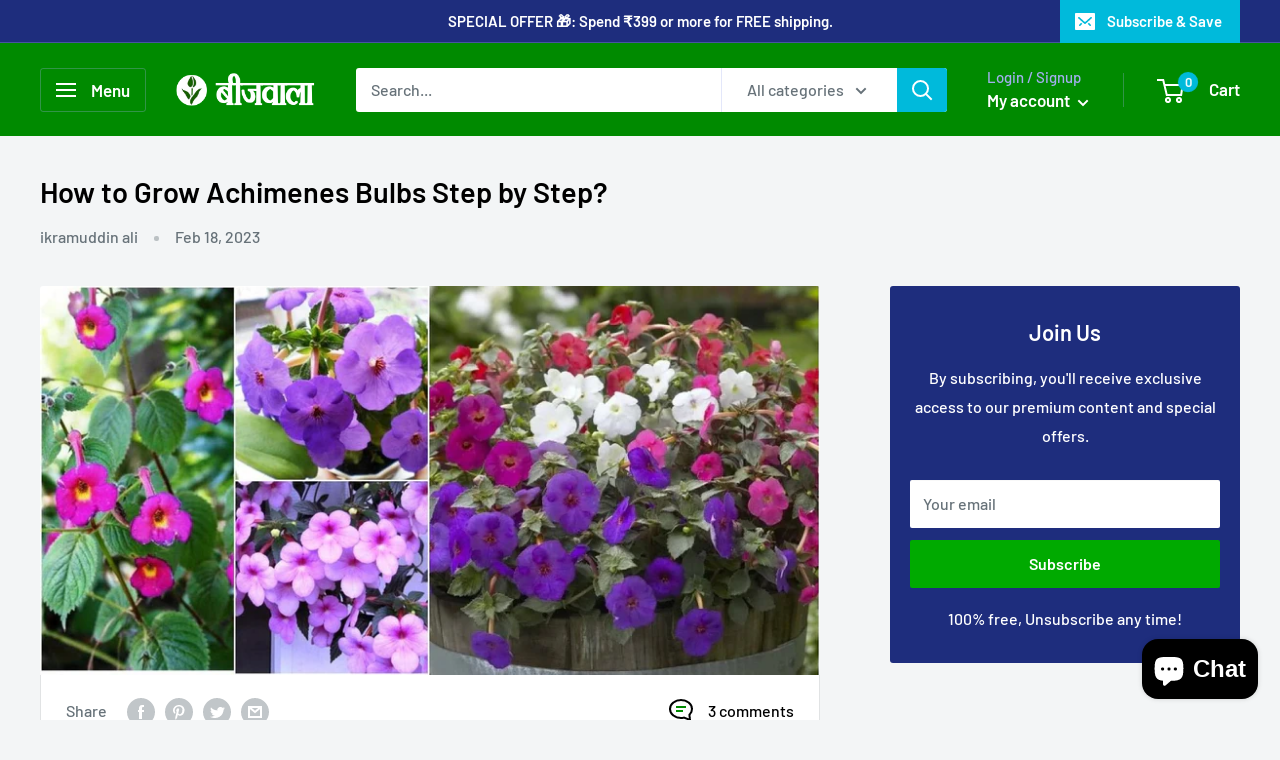

--- FILE ---
content_type: text/javascript
request_url: https://beejwala.com/cdn/shop/t/7/assets/custom.js?v=102476495355921946141719575354
body_size: -545
content:
//# sourceMappingURL=/cdn/shop/t/7/assets/custom.js.map?v=102476495355921946141719575354
